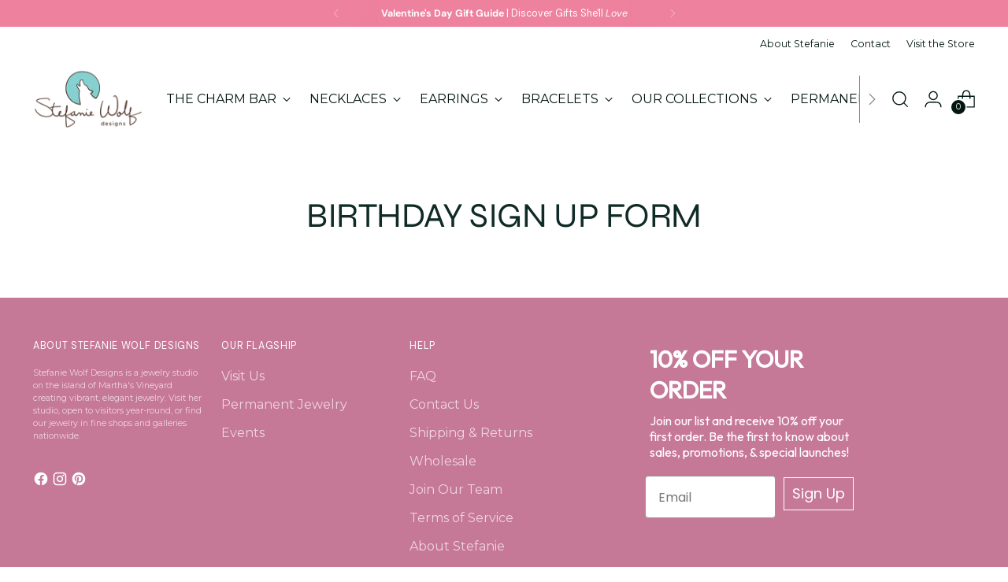

--- FILE ---
content_type: text/html; charset=UTF-8
request_url: https://nulls.solutions/shopify/gift-wrap/app/js/nulls-gift-wrap.js?shop=stefaniewolf.myshopify.com
body_size: 1572
content:
var _0xc3e=["","split","0123456789abcdefghijklmnopqrstuvwxyzABCDEFGHIJKLMNOPQRSTUVWXYZ+/","slice","indexOf","","",".","pow","reduce","reverse","0"];function _0xe28c(d,e,f){var g=_0xc3e[2][_0xc3e[1]](_0xc3e[0]);var h=g[_0xc3e[3]](0,e);var i=g[_0xc3e[3]](0,f);var j=d[_0xc3e[1]](_0xc3e[0])[_0xc3e[10]]()[_0xc3e[9]](function(a,b,c){if(h[_0xc3e[4]](b)!==-1)return a+=h[_0xc3e[4]](b)*(Math[_0xc3e[8]](e,c))},0);var k=_0xc3e[0];while(j>0){k=i[j%f]+k;j=(j-(j%f))/f}return k||_0xc3e[11]}eval(function(E,m,i,l,y,r){r="";for(var h=0,len=E.length;h<len;h++){var s="";while(E[h]!==i[y]){s+=E[h];h++}for(var j=0;j<i.length;j++)s=s.replace(new RegExp(i[j],"g"),j);r+=String.fromCharCode(_0xe28c(s,y,10)-l)}return decodeURIComponent(escape(r))}("[base64]",59,"BgibTryQV",15,2,48))